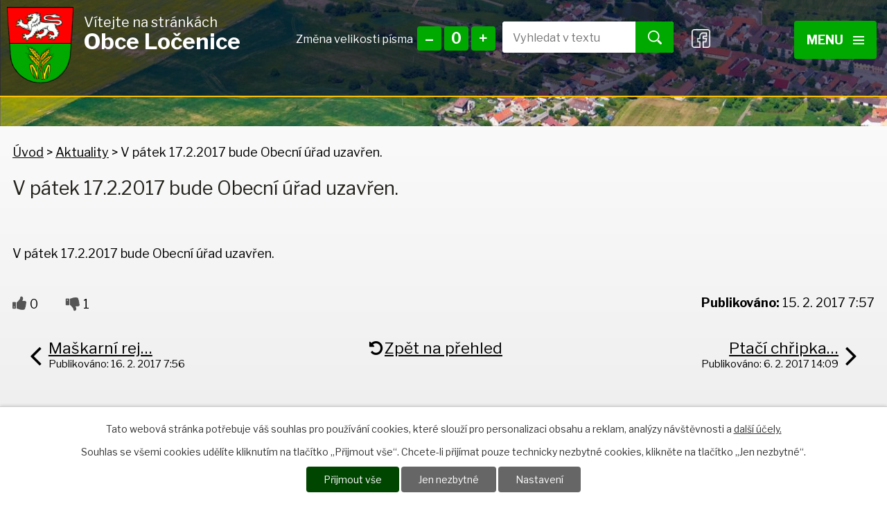

--- FILE ---
content_type: text/html; charset=utf-8
request_url: https://www.locenice.cz/aktuality/v-patek-17-2-2017-bude-obecni-urad-uzavren-221791
body_size: 5950
content:
<!DOCTYPE html>
<html lang="cs" data-lang-system="cs">
	<head>



		<!--[if IE]><meta http-equiv="X-UA-Compatible" content="IE=EDGE"><![endif]-->
			<meta name="viewport" content="width=device-width, initial-scale=1, user-scalable=yes">
			<meta http-equiv="content-type" content="text/html; charset=utf-8" />
			<meta name="robots" content="index,follow" />
			<meta name="author" content="Antee s.r.o." />
			<meta name="description" content="V pátek 17.2.2017 bude Obecní úřad uzavřen." />
			<meta name="keywords" content="Ločenice, Nesměň, historie, koleda, masopust, turistika" />
			<meta name="viewport" content="width=device-width, initial-scale=1, user-scalable=yes" />
<title>V pátek 17.2.2017 bude Obecní úřad uzavřen. | Obec Ločenice a Nesměň</title>

		<link rel="stylesheet" type="text/css" href="https://cdn.antee.cz/jqueryui/1.8.20/css/smoothness/jquery-ui-1.8.20.custom.css?v=2" integrity="sha384-969tZdZyQm28oZBJc3HnOkX55bRgehf7P93uV7yHLjvpg/EMn7cdRjNDiJ3kYzs4" crossorigin="anonymous" />
		<link rel="stylesheet" type="text/css" href="/style.php?nid=VklB&amp;ver=1768399196" />
		<link rel="stylesheet" type="text/css" href="/css/libs.css?ver=1768399900" />
		<link rel="stylesheet" type="text/css" href="https://cdn.antee.cz/genericons/genericons/genericons.css?v=2" integrity="sha384-DVVni0eBddR2RAn0f3ykZjyh97AUIRF+05QPwYfLtPTLQu3B+ocaZm/JigaX0VKc" crossorigin="anonymous" />

		<script src="/js/jquery/jquery-3.0.0.min.js" ></script>
		<script src="/js/jquery/jquery-migrate-3.1.0.min.js" ></script>
		<script src="/js/jquery/jquery-ui.min.js" ></script>
		<script src="/js/jquery/jquery.ui.touch-punch.min.js" ></script>
		<script src="/js/libs.min.js?ver=1768399900" ></script>
		<script src="/js/ipo.min.js?ver=1768399889" ></script>
			<script src="/js/locales/cs.js?ver=1768399196" ></script>

			<script src='https://www.google.com/recaptcha/api.js?hl=cs&render=explicit' ></script>

		<link href="/uredni-deska?action=atom" type="application/atom+xml" rel="alternate" title="Úřední deska">
		<link href="/aktuality?action=atom" type="application/atom+xml" rel="alternate" title="Aktuality">
		<link href="/poskytnute-informace-dle-zakona-c-106-1999-sb?action=atom" type="application/atom+xml" rel="alternate" title="Poskytnuté informace dle zákona č. 106/1999 Sb.">
<link rel="preconnect" href="https://fonts.gstatic.com/" crossorigin>
<link href="https://fonts.googleapis.com/css?family=Libre+Franklin:400,700&amp;display=fallback&amp;subset=latin-ext" rel="stylesheet">
<link href="/file.php?nid=784&amp;oid=7390423" rel="icon" type="image/png">
<link rel="shortcut icon" href="/file.php?nid=784&amp;oid=7390423">
<script>
//posun ipocopyright
ipo.api.live('#ipocopyright',function(el){
$(el).insertAfter("#ipocontainer");
});
//backlink
ipo.api.live('.backlink', function(el) {
$(el).addClass("action-button");
});
//posun resizer
ipo.api.live('.font-enlargement',function(el){
$(el).appendTo(".resizer");
});
</script>






<meta name="apple-itunes-app" content="app-id=1643477877">
<meta name="google-play-app" content="app-id=com.appsisto.locenice">
<meta name="viewport" content="width=device-width, initial-scale=1.0">
<link rel="stylesheet" href="https://cdnjs.cloudflare.com/ajax/libs/smart-app-banner/2.0.0/smart-app-banner.css" type="text/css" media="screen">
<link rel="apple-touch-icon" href="https://res.cloudinary.com/dcoystpsf/image/upload/v1659959640/icon_e4hvpd.png">
<link rel="android-touch-icon" href="https://res.cloudinary.com/dcoystpsf/image/upload/v1659959640/icon_e4hvpd.png">


<script type="text/javascript" src="https://cdnjs.cloudflare.com/ajax/libs/smart-app-banner/2.0.0/smart-app-banner.js"></script>
<script type="text/javascript">
new SmartBanner({
daysHidden: 15, // days to hide banner after close button is clicked (defaults to 15)
daysReminder: 90, // days to hide banner after "VIEW" button is clicked (defaults to 90)
appStoreLanguage: "cz", // language code for the App Store (defaults to user's browser language)
title: "Ločenice",
author: "AppSisto",
button: "Otevřít",
store: {
ios: "On the App Store",
android: "In Google Play",
},
price: {
ios: "",
android: "",
},
// , theme: '' // put platform type ('ios', 'android', etc.) here to force single theme on all device
// , icon: '' // full path to icon image if not using website icon image
//force: "ios", // Uncomment for platform emulation
});
</script>


<link rel="preload" href="/file.php?nid=784&amp;oid=7390420" as="image">
<script type="text/javascript">
$(document).ready(function(){
$(".fulltext").append($(".elasticSearchForm"));
});
</script>
	</head>

	<body id="page2969909" class="subpage2969909"
			
			data-nid="784"
			data-lid="CZ"
			data-oid="2969909"
			data-layout-pagewidth="1024"
			
			data-slideshow-timer="3"
			 data-ipo-article-id="221791"
						
				
				data-layout="responsive" data-viewport_width_responsive="1280"
			>



							<div id="snippet-cookiesConfirmation-euCookiesSnp">			<div id="cookieChoiceInfo" class="cookie-choices-info template_1">
					<p>Tato webová stránka potřebuje váš souhlas pro používání cookies, které slouží pro personalizaci obsahu a reklam, analýzy návštěvnosti a 
						<a class="cookie-button more" href="https://navody.antee.cz/cookies" target="_blank">další účely.</a>
					</p>
					<p>
						Souhlas se všemi cookies udělíte kliknutím na tlačítko „Přijmout vše“. Chcete-li přijímat pouze technicky nezbytné cookies, klikněte na tlačítko „Jen nezbytné“.
					</p>
				<div class="buttons">
					<a class="cookie-button action-button ajax" id="cookieChoiceButton" rel=”nofollow” href="/aktuality/v-patek-17-2-2017-bude-obecni-urad-uzavren-221791?do=cookiesConfirmation-acceptAll">Přijmout vše</a>
					<a class="cookie-button cookie-button--settings action-button ajax" rel=”nofollow” href="/aktuality/v-patek-17-2-2017-bude-obecni-urad-uzavren-221791?do=cookiesConfirmation-onlyNecessary">Jen nezbytné</a>
					<a class="cookie-button cookie-button--settings action-button ajax" rel=”nofollow” href="/aktuality/v-patek-17-2-2017-bude-obecni-urad-uzavren-221791?do=cookiesConfirmation-openSettings">Nastavení</a>
				</div>
			</div>
</div>				<div id="ipocontainer">

			<div class="menu-toggler">

				<span>Menu</span>
				<span class="genericon genericon-menu"></span>
			</div>

			<span id="back-to-top">

				<i class="fa fa-angle-up"></i>
			</span>

			<div id="ipoheader">

				<div class="hlavicka">
	<div class="row hlavicka-inner">
		<a href="/" class="header-logo">
			<img src="/file.php?nid=784&amp;oid=7390420" alt="Obec Ločenice">
			<span class="top"><span class="popis">Vítejte na stránkách</span><br><strong>Obce Ločenice</strong></span>
		</a>
		<div class="header-inner__item external-links">
			<div class="fulltext"></div>
			<div class="resizer"></div>
		</div>
		<a href="https://goo.gl/maps/xZ4fk6zKGNU9TthA8" class="mapa-hlava" target="_blank" rel="noopener noreferrer"><span class="action-button">Zobrazit na mapě</span></a>
		<a href="https://www.facebook.com/pages/category/Landmark---Historical-Place/Obec-Lo%C4%8Denice-595965623886218/" target="_blank" rel="noopener noreferrer" class="facebook"></a>
	</div>
</div><div class="font-enlargement">
	<h4 class="newsheader">
		Změna velikosti písma
	</h4>
	<div class="newsbody">
		<a class="font-smaller" id="font-resizer-smaller">Menší<span class="font-icon"></span></a>
		<a class="font-default" id="font-resizer-default">Standardní</a>
		<a class="font-bigger" id="font-resizer-bigger">Větší<span class="font-icon"></span></a>
	</div>
</div>
<script >

	$(document).ready(function() {
		app.index.changeFontSize(
				'ipopage',
				document.getElementById('font-resizer-smaller'),
				document.getElementById('font-resizer-default'),
				document.getElementById('font-resizer-bigger')
		);
	});
</script>
			</div>

			<div id="ipotopmenuwrapper">

				<div id="ipotopmenu">
<h4 class="hiddenMenu">Horní menu</h4>
<ul class="topmenulevel1"><li class="topmenuitem1 noborder" id="ipomenu7375383"><a href="/">Úvod</a></li><li class="topmenuitem1 active" id="ipomenu2969909"><a href="/aktuality">Aktuality</a></li><li class="topmenuitem1" id="ipomenu1218625"><a href="/uredni-deska">Úřední deska</a></li><li class="topmenuitem1" id="ipomenu4832436"><a href="http://www.mslocenice.cz" target="_blank">MŠ Ločenice</a></li><li class="topmenuitem1" id="ipomenu7412419"><a href="https://www.gobec.cz/locenice/#17/1619606.48/6241838.13" target="_blank">Gobec</a></li><li class="topmenuitem1" id="ipomenu7296042"><a href="/dotace">Dotace</a></li><li class="topmenuitem1" id="ipomenu7440320"><a href="/fotogalerie">Fotogalerie</a></li><li class="topmenuitem1" id="ipomenu7375519"><a href="/kontakty">Kontakty</a></li></ul>
					<div class="cleartop"></div>
				</div>
			</div>
			<div id="ipomain">
				<div class="elasticSearchForm elasticSearch-container" id="elasticSearch-form-11581936" >
	<h4 class="newsheader">Fulltext</h4>
	<div class="newsbody">
<form action="/aktuality/v-patek-17-2-2017-bude-obecni-urad-uzavren-221791?do=mainSection-elasticSearchForm-11581936-form-submit" method="post" id="frm-mainSection-elasticSearchForm-11581936-form">
<label hidden="" for="frmform-q">Fulltextové vyhledávání</label><input type="text" placeholder="Vyhledat v textu" autocomplete="off" name="q" id="frmform-q" value=""> 			<input type="submit" value="Hledat" class="action-button">
			<div class="elasticSearch-autocomplete"></div>
</form>
	</div>
</div>

<script >

	app.index.requireElasticSearchAutocomplete('frmform-q', "\/fulltext2-0?do=autocomplete");
</script>

				<div id="ipomainframe">
					<div id="ipopage">
<div id="iponavigation">
	<h5 class="hiddenMenu">Drobečková navigace</h5>
	<p>
			<a href="/">Úvod</a> <span class="separator">&gt;</span>
			<a href="/aktuality">Aktuality</a> <span class="separator">&gt;</span>
			<span class="currentPage">V pátek 17.2.2017 bude Obecní úřad uzavřen.</span>
	</p>

</div>
						<div class="ipopagetext">
							<div class="blog view-detail content">
								
								<h1>V pátek 17.2.2017 bude Obecní úřad uzavřen.</h1>

<div id="snippet--flash"></div>
								
																	

<hr class="cleaner">




<hr class="cleaner">

<div class="article">
	

	<div class="paragraph text clearfix">
<p>V pátek 17.2.2017 bude Obecní úřad uzavřen.</p>	</div>
		
<div id="snippet--images"><div class="images clearfix">

	</div>
</div>


<div id="snippet--uploader"></div>			<div class="article-footer">
							<div id="snippet-assessment-assessment224270"><div class="ratings">
	<div class="ratings-item">
		<a class="like ajax" href="/aktuality/v-patek-17-2-2017-bude-obecni-urad-uzavren-221791?assessment-id=224270&amp;assessment-value=1&amp;do=assessment-assess" title="líbí se mi" rel="nofollow"><i class="fa fa-thumbs-up"></i></a>
		<span title="0 lidem se toto líbí">0</span>
	</div>
	<div class="ratings-item">
		<a class="dislike ajax" href="/aktuality/v-patek-17-2-2017-bude-obecni-urad-uzavren-221791?assessment-id=224270&amp;assessment-value=0&amp;do=assessment-assess" title="nelíbí se mi" rel="nofollow"><i class="fa fa-thumbs-down"></i></a>
		<span title="1 lidem se toto nelíbí">1</span>
	</div>
</div>
</div>						<div class="published"><span>Publikováno:</span> 15. 2. 2017 7:57</div>

					</div>
	
</div>

<hr class="cleaner">
<div class="content-paginator clearfix">
	<span class="linkprev">
		<a href="/aktuality/maskarni-rej-locenice-222047">

			<span class="linkprev-chevron">
				<i class="fa fa-angle-left"></i>
			</span>
			<span class="linkprev-text">
				<span class="linkprev-title">Maškarní rej…</span>
				<span class="linkprev-date">Publikováno: 16. 2. 2017 7:56</span>
			</span>
		</a>
	</span>
	<span class="linkback">
		<a href='/aktuality'>
			<span class="linkback-chevron">
				<i class="fa fa-undo"></i>
			</span>
			<span class="linkback-text">
				<span>Zpět na přehled</span>
			</span>
		</a>
	</span>
	<span class="linknext">
		<a href="/aktuality/ptaci-chripka-informace-pro-verejnost-220353">

			<span class="linknext-chevron">
				<i class="fa fa-angle-right"></i>
			</span>
			<span class="linknext-text">
				<span class="linknext-title">Ptačí chřipka…</span>
				<span class="linknext-date">Publikováno: 6. 2. 2017 14:09</span>
			</span>
		</a>
	</span>
</div>

		
															</div>
						</div>
					</div>


					

					

					<div class="hrclear"></div>
					<div id="ipocopyright">
<div class="copyright">
	<div class="footer-loga">
	<div class="footer-loga-inner">
		<a href="https://www.appsisto.com/locenice" target="_blank" rel="noopener noreferrer">
			<img src="/image.php?nid=784&amp;oid=9395866" alt="aplikace">
		</a>
		<a href="http://www.kraj-jihocesky.cz" target="_blank" rel="noopener noreferrer">
			<img src="/image.php?nid=784&amp;oid=4357275" alt="Kraj">
		</a>

		<a href="https://ckrumlov.charita.cz/" target="_blank" rel="noopener noreferrer">
			<img src="/image.php?nid=784&amp;oid=10233826" alt="charita"></a>

		<a href="http://www.portal.gov.cz" target="_blank" rel="noopener noreferrer">
			<img src="/file.php?nid=784&amp;oid=7390419" alt="portal"></a>

		<a href="http://www.ochranaobyvatel.cz" target="_blank" rel="noopener noreferrer">
			<img src="/image.php?nid=784&amp;oid=4357297" alt="ochrana">
		</a>

		<a href="http://www.czechpoint.cz/public/" target="_blank" rel="noopener noreferrer">
			<img src="/image.php?nid=784&amp;oid=4357280" alt="Czechpoint">
		</a>

		<a href="https://idos.idnes.cz/vlakyautobusy/spojeni/" target="_blank" rel="noopener noreferrer">
			<img src="/file.php?nid=784&amp;oid=7390416" alt="idos"></a>
	</div>

</div>

<div class="row paticka">
	<div class="col-1-4">
		<h4>Obec Ločenice</h4>
		<p>Ločenice 158<br>373 22 Ločenice</p>
	</div>
	<div class="col-1-4 telefony">
		<h4>Kontakt</h4>
		<p><span class="telefon-pata">Tel.:</span><a href="tel:+420702124413">+420 702 124 413</a></p>
		<div class="maily">
			<p>Email: <a href="mailto:podatelna@locenice.cz">podatelna@locenice.cz</a></p>
		</div>
		<div class="maily">
			<p>Datová schránka: 4mjb8cd</p>
		</div>

	</div>
	<div class="col-1-4">
		<h4><strong>Úřední hodiny:</strong><br><span></span></h4>
		<p><span>Pondělí a středa<br>8:00 - 17:00</span></p>
		<p><span>případně dle individuální domluvy</span></p>
	</div>
	<div class="col-1-4">
		<a href="https://goo.gl/maps/xZ4fk6zKGNU9TthA8" class="mapa-pata" target="_blank" rel="noopener noreferrer"><span class="action-button">Zobrazit na mapě</span></a>
	</div>
</div>
<div class="footer-antee">© 2026 Ločenice, <a href="mailto:starosta@locenice.cz">Kontaktovat webmastera</a>, <span id="links"><a href="/mapa-stranek">Mapa stránek</a>, <a href="/prohlaseni-o-pristupnosti">Prohlášení o přístupnosti</a></span><br>ANTEE s.r.o. - <a href="https://www.antee.cz" rel="nofollow">Tvorba webových stránek</a>, Redakční systém IPO</div>
</div>
					</div>
					<div id="ipostatistics">
<script >
	var _paq = _paq || [];
	_paq.push(['disableCookies']);
	_paq.push(['trackPageView']);
	_paq.push(['enableLinkTracking']);
	(function() {
		var u="https://matomo.antee.cz/";
		_paq.push(['setTrackerUrl', u+'piwik.php']);
		_paq.push(['setSiteId', 2987]);
		var d=document, g=d.createElement('script'), s=d.getElementsByTagName('script')[0];
		g.defer=true; g.async=true; g.src=u+'piwik.js'; s.parentNode.insertBefore(g,s);
	})();
</script>
<script >
	$(document).ready(function() {
		$('a[href^="mailto"]').on("click", function(){
			_paq.push(['setCustomVariable', 1, 'Click mailto','Email='+this.href.replace(/^mailto:/i,'') + ' /Page = ' +  location.href,'page']);
			_paq.push(['trackGoal', null]);
			_paq.push(['trackPageView']);
		});

		$('a[href^="tel"]').on("click", function(){
			_paq.push(['setCustomVariable', 1, 'Click telefon','Telefon='+this.href.replace(/^tel:/i,'') + ' /Page = ' +  location.href,'page']);
			_paq.push(['trackPageView']);
		});
	});
</script>
					</div>

					<div id="ipofooter">
						
					</div>
				</div>
			</div>
		</div>
	</body>
</html>
